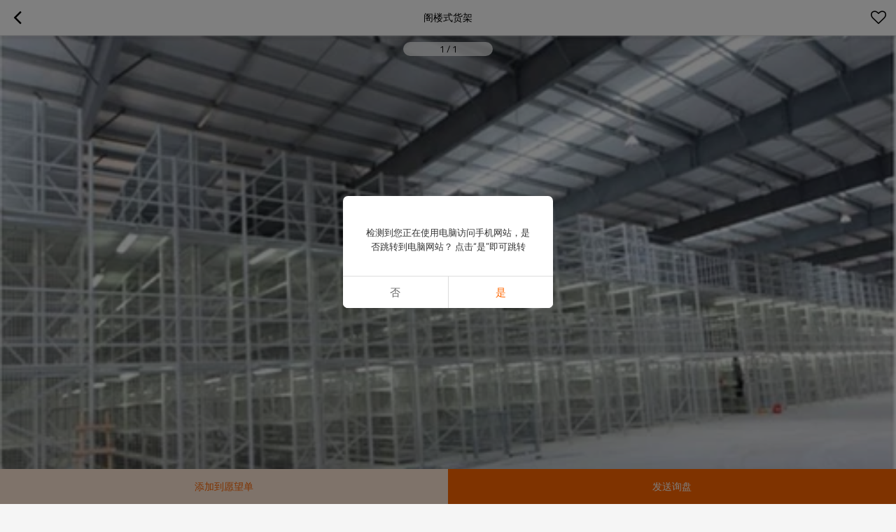

--- FILE ---
content_type: text/css
request_url: https://ccdn.tradew.com/MNmobile/comm-white.min.css?v5
body_size: 8359
content:
img{font-size:0;vertical-align:middle;border:0;display:block;max-width:100%;}ul,li,dl,dt,dd,p,h1,h2,h3,h4,h5,h6,i,tr,td,img,span{list-style:none;margin:0;padding:0;letter-spacing:0;font-weight:inherit;font-size:inherit;}ol li{list-style:inherit;}select,input,textarea,button{padding:0;margin:0;color:#333;vertical-align:middle;font-family:"Titillium Web",Arial,"Microsoft YaHei",sans-serif;box-sizing:border-box;transition:All .2s ease-in-out;}button{border:0;background:inherit;cursor:pointer;transition:All .3s ease-in-out;text-align:inherit;display:flex;display:-ms-flexbox;align-items:center;}button:disabled{background:#f9f9f9!important;color:#999!important;cursor:not-allowed!important;border-color:transparent!important;}input,textarea,select{font-family:"Titillium Web",Arial,"Microsoft YaHei",sans-serif;font-weight:400;}input:-webkit-autofill,textarea:-webkit-autofill,select:-webkit-autofill{-webkit-text-fill-color:#000;-webkit-box-shadow:0 0 0 1000px #fff inset!important;background-color:transparent;transition:background-color 50000s ease-in-out 0s;}input:focus,textarea:focus,select:focus{outline:1px solid #ff954d;outline-offset:-1px;}input[type="checkbox"]:focus{outline:0;}input[type="checkbox"]:focus{outline:0;}input[type="button"]:focus{outline:0;}a{color:#333;text-decoration:none;display:block;transition:All .2s ease-in-out;}a:hover{text-decoration:none;}textarea{font-size:13px;font-weight:normal;}table{border-spacing:0;border-collapse:collapse;table-layout:fixed;word-wrap:break-word;}*:focus{outline:0;}textarea{resize:none;}body{margin:0;padding:0;background-color:#f5f5f5;font-family:'Titillium Web',sans-serif,"Microsoft YaHei",Arial;-webkit-font-smoothing:antialiased;}#flex{display:flex;display:-ms-flexbox;}#flex-shrink{-webkit-box-flex:1;-ms-flex:1;flex:1 2 0;width:10px;}#font{font:normal normal normal 14px/1 FontAwesome;}#text-overflow{overflow:hidden;display:block;white-space:pre;text-overflow:ellipsis;}@keyframes floating{0%{transform:translateY(0);}50%{transform:translateY(5px);}100%{transform:translateY(0);}}.top{position:fixed;width:100vw;max-width:100%;top:0;z-index:9;box-shadow:0 3px 5px rgba(0,0,0,.1);display:flex;display:-ms-flexbox;justify-content:space-between;background:#fff;border-bottom:1px solid #e5e5e5;box-sizing:border-box;}.top .min{width:50px;}.top .max{-webkit-box-flex:1;-ms-flex:1;flex:1 2 0;width:10px;}.top .max .btn-search{line-height:20px;margin:10px 0;}.top .btn-menu{display:block;width:50px;text-align:center;height:50px;position:relative;}.top .btn-menu:before{content:"";width:20px;height:2px;background:#000;display:block;position:absolute;top:17px;left:15px;transition:All .3s ease-in-out;}.top .btn-menu:after{content:"";width:20px;height:2px;background:#000;display:block;position:absolute;bottom:17px;left:15px;transition:All .3s ease-in-out;}.top .btn-menu.on:before{top:24px;-webkit-transform:rotate(45deg);-moz-transform:rotate(45deg);-ms-transform:rotate(45deg);transform:rotate(45deg);}.top .btn-menu.on:after{bottom:24px;-webkit-transform:rotate(-45deg);-moz-transform:rotate(-45deg);-ms-transform:rotate(-45deg);transform:rotate(-45deg);}.top .btn-menu i{width:20px;height:2px;background:#000;display:block;position:absolute;top:24px;left:15px;}.top .btn-menu.on i{display:none;}.top .btn{display:block;width:50px;text-align:center;color:#000;}.top .btn:before{font:normal normal normal 14px/1 FontAwesome;font-size:22px;line-height:50px;display:block;}.top .btn-star:before{content:"";}.top .btn-star.new{position:relative;}.top .btn-star.new:after{content:"";width:8px;height:8px;position:absolute;top:10px;right:10px;border-radius:50%;background:#ff6700;}.top .btn-back:before{content:"";font-size:33px;}.top .btn-refresh:before{padding:9px;height:32px;line-height:32px;content:url('data:image/svg+xml;%20charset=utf8,%3Csvg%20t%3D%221615261592270%22%20class%3D%22icon%22%20viewBox%3D%220%200%201024%201024%22%20version%3D%221.1%22%20xmlns%3D%22http%3A%2F%2Fwww.w3.org%2F2000%2Fsvg%22%20p-id%3D%222737%22%20width%3D%2232%22%20height%3D%2232%22%3E%3Cpath%20d%3D%22M0%200h1024v1024H0z%22%20fill%3D%22%23000%22%20opacity%3D%22.01%22%20p-id%3D%222738%22%3E%3C%2Fpath%3E%3Cpath%20d%3D%22M512%20170.666667a341.105778%20341.105778%200%200%201%20291.498667%20163.669333%2028.444444%2028.444444%200%201%201-48.526223%2029.696%20284.444444%20284.444444%200%201%200%2028.444445%20233.585778%2028.444444%2028.444444%200%201%201%2054.215111%2017.066666A341.447111%20341.447111%200%200%201%20170.666667%20512a341.333333%20341.333333%200%200%201%20341.333333-341.333333z%22%20fill%3D%22%23000%22%20p-id%3D%222739%22%3E%3C%2Fpath%3E%3Cpath%20d%3D%22M654.222222%20426.666667a28.444444%2028.444444%200%200%201%200-56.888889H796.444444V227.555556a28.444444%2028.444444%200%201%201%2056.888889%200v170.666666a28.444444%2028.444444%200%200%201-23.324444%2027.989334l-5.12%200.455111h-170.666667z%22%20fill%3D%22%23000%22%20p-id%3D%222740%22%3E%3C%2Fpath%3E%3C%2Fsvg%3E');}.top .btn-cate:before{content:"";}.top .title *{font-size:14px;line-height:30px;padding:10px 20px;overflow:hidden;display:block;white-space:pre;text-overflow:ellipsis;text-align:center;text-transform:uppercase;}.banner .swiper-container-horizontal .swiper-scrollbar{background:rgba(0,0,0,.3);border-radius:5px;height:2px;}.banner .swiper-container-horizontal>.swiper-scrollbar{width:10vw;bottom:10px;left:calc(50% - 5vw);}.banner .swiper-container-horizontal .swiper-scrollbar-drag{background:#ff6700;}.banner .swiper-container{width:100vw;height:calc(250*100vw/640);max-width:100%;}.banner .swiper-container .swiper-slide{text-align:center;background:#fff;display:-webkit-box;display:-ms-flexbox;display:-webkit-flex;display:flex;-webkit-box-pack:center;-ms-flex-pack:center;-webkit-justify-content:center;justify-content:center;-webkit-box-align:center;-ms-flex-align:center;-webkit-align-items:center;align-items:center;}.navigate{padding:20px 15px;display:flex;display:-ms-flexbox;}.navigate>div{width:calc(16.66%);margin:0;text-align:center;}.navigate a,.navigate button{font-size:13px;line-height:15px;text-transform:uppercase;color:#333;word-break:break-word;}.navigate a:before,.navigate button:before{font:normal normal normal 14px/1 FontAwesome;width:45px;height:45px;border-radius:50%;text-align:center;line-height:45px;display:block;margin:5px auto 10px;font-size:20px;color:#fff;}.navigate .cates *:before{content:"";background:#fd6627;background:-ms-linear-gradient(top,rgba(253,102,39,.5),#fd6627);background:-moz-linear-gradient(top,rgba(253,102,39,.5),#fd6627);background:-webkit-gradient(linear,0% 0%,0% 100%,from(rgba(253,102,39,.5)),to(#fd6627));background:-webkit-linear-gradient(top,rgba(253,102,39,.5),#fd6627);background:-o-linear-gradient(top,rgba(253,102,39,.5),#fd6627);}.navigate .product *:before{content:"";background:#ff8a21;background:-ms-linear-gradient(top,rgba(255,138,33,.5),#ff8a21);background:-moz-linear-gradient(top,rgba(255,138,33,.5),#ff8a21);background:-webkit-gradient(linear,0% 0%,0% 100%,from(rgba(255,138,33,.5)),to(#ff8a21));background:-webkit-linear-gradient(top,rgba(255,138,33,.5),#ff8a21);background:-o-linear-gradient(top,rgba(255,138,33,.5),#ff8a21);}.navigate .faq *:before{content:"";background:#f80201;background:-ms-linear-gradient(top,rgba(248,2,1,.5),#f80201);background:-moz-linear-gradient(top,rgba(248,2,1,.5),#f80201);background:-webkit-gradient(linear,0% 0%,0% 100%,from(rgba(248,2,1,.5)),to(#f80201));background:-webkit-linear-gradient(top,rgba(248,2,1,.5),#f80201);background:-o-linear-gradient(top,rgba(248,2,1,.5),#f80201);}.navigate .news *:before{content:"";background:#61d109;background:-ms-linear-gradient(top,rgba(97,209,9,.5),#61d109);background:-moz-linear-gradient(top,rgba(97,209,9,.5),#61d109);background:-webkit-gradient(linear,0% 0%,0% 100%,from(rgba(97,209,9,.5)),to(#61d109));background:-webkit-linear-gradient(top,rgba(97,209,9,.5),#61d109);background:-o-linear-gradient(top,rgba(97,209,9,.5),#61d109);}.navigate .blog *:before{content:"";background:#61d109;background:-ms-linear-gradient(top,rgba(97,209,9,.5),#61d109);background:-moz-linear-gradient(top,rgba(97,209,9,.5),#61d109);background:-webkit-gradient(linear,0% 0%,0% 100%,from(rgba(97,209,9,.5)),to(#61d109));background:-webkit-linear-gradient(top,rgba(97,209,9,.5),#61d109);background:-o-linear-gradient(top,rgba(97,209,9,.5),#61d109);}.navigate .inquiry *:before{content:"";background:#0fa545;background:-ms-linear-gradient(top,rgba(15,165,69,.5),#0fa545);background:-moz-linear-gradient(top,rgba(15,165,69,.5),#0fa545);background:-webkit-gradient(linear,0% 0%,0% 100%,from(rgba(15,165,69,.5)),to(#0fa545));background:-webkit-linear-gradient(top,rgba(15,165,69,.5),#0fa545);background:-o-linear-gradient(top,rgba(15,165,69,.5),#0fa545);}.border{border-bottom:10px solid #f2f2f2;}.first-level-title *{font-size:18px;line-height:25px;text-transform:capitalize;color:#000;font-weight:bold;}.proshow{padding:0 5px 0 5px;}.proshow .first-level-title{padding:10px;}.proshow ul{display:flex;display:-ms-flexbox;align-items:stretch;flex-wrap:wrap;}.proshow ul li{box-sizing:border-box;background:#fff;border-radius:10px;border:solid 1px #eee;padding-bottom:10px;overflow:hidden;}.proshow ul .min{width:calc(50% - 10px);margin:10px 5px;}.proshow ul .max{width:calc(100% - 10px);margin:10px 5px;}.proshow ul .title{padding:10px 10px 0 10px;}.proshow ul .title *{font-size:16px;color:#000;line-height:20px;overflow:hidden;text-overflow:ellipsis;display:-webkit-box;-webkit-box-orient:vertical;-webkit-line-clamp:2;}.proshow ul .info{font-size:14px;color:#ff6700;line-height:15px;padding:10px 10px 0 10px;}.proshow ul .model{font-size:14px;color:#333;line-height:15px;padding:10px 10px 0 10px;}.about{margin:10px;padding:10px;position:relative;background:#fff;border-radius:10px;border:solid 1px #eee;}.about>*{overflow:hidden;}.about>*+*{margin-top:10px;}.about .text{font-size:14px;line-height:20px;color:#333;max-height:80px;overflow:hidden;}.about .link a{font-size:13px;line-height:30px;color:#333;text-align:center;background:-ms-linear-gradient(top,rgba(255,255,255,0),#eee);background:-moz-linear-gradient(top,rgba(255,255,255,0),#eee);background:-webkit-gradient(linear,0% 0%,0% 100%,from(rgba(255,255,255,0)),to(#eee));background:-webkit-linear-gradient(top,rgba(255,255,255,0),#eee);background:-o-linear-gradient(top,rgba(255,255,255,0),#eee);padding-top:30px;font-weight:600;position:absolute;left:0;right:0;bottom:0;width:calc(100%);display:block;text-transform:uppercase;}.about .link a:after{content:"";font:normal normal normal 14px/1 FontAwesome;padding:0 3px;}.about .swiper-container-plant{margin:0 -5px;height:150%;width:auto;}.about .swiper-container-plant .swiper-slide{width:auto;border-radius:10px;overflow:hidden;margin:0 5px;border:solid 1px #eee;box-shadow:0 0 5px rgba(0,0,0,.15);}.about .swiper-container-cert{width:100%;}.about .swiper-container-cert .swiper-slide{background-position:center;background-size:cover;width:100px;height:140px;}.about .one-img{width:calc(100vw - 40px);height:calc(300*(100vw - 40px)/640);}.about .one-img img{width:calc(100vw - 40px);height:calc(300*(100vw - 40px)/640);border-radius:10px;}.about:nth-of-type(2){margin-top:30px;}.main{margin-top:50px;min-height:calc(100vh - 49px);background:#f5f5f5;}.main .refresh{height:40px;line-height:40px;color:#333;text-align:center;font-size:13px;margin-top:-40px;position:relative;}.main .refresh i{width:4px;height:4px;background:#666;display:block;border-radius:50%;top:calc(50% - 2px);left:calc(50% - 2px);position:absolute;}.main .refresh i:first-of-type,.main .refresh i:last-of-type{opacity:0;}.main .refresh .anim-first{animation:floating .4s infinite;animation-delay:.2s;-webkit-animation:floating .4s infinite;-webkit-animation-delay:.2s;}.main .refresh .anim-second{animation:floating .4s infinite;animation-delay:.1s;-webkit-animation:floating .4s infinite;-webkit-animation-delay:.1s;}.main .refresh .anim-three{animation:floating .4s infinite;animation-delay:0s;-webkit-animation:floating .4s infinite;-webkit-animation-delay:0s;}.nav-fixed{left:10px;right:10px;bottom:20px;position:fixed;width:calc(100vw - 20px);height:88px;border:solid 1px #eee;background:#fff;border-radius:50px;box-shadow:rgba(0,0,0,.1) 0 0 8px;z-index:2;}.nav-fixed .nav-fixed-bg{display:flex;display:-ms-flexbox;align-items:stretch;padding:10px;}.nav-fixed .nav-fixed-bg button{width:25%;text-align:center;font-size:12px;line-height:20px;padding:10px 0 0;background:transparent;overflow:hidden;display:block;white-space:pre;text-overflow:ellipsis;}.nav-fixed .nav-fixed-bg button:before{font:normal normal normal 14px/1 FontAwesome;display:block;clear:both;font-size:28px;}.nav-fixed .nav-fixed-bg button.btn-home:before{content:"";}.nav-fixed .nav-fixed-bg button.btn-search:before{content:"";}.nav-fixed .nav-fixed-bg button.btn-categories:before{content:"";}.nav-fixed .nav-fixed-bg button.btn-sendinquiry:before{content:"";}.add-screen{left:0;right:0;bottom:0;position:fixed;width:100vw;height:230px;background:#f5f5f5;border-top-left-radius:20px;border-top-right-radius:20px;overflow:hidden;box-shadow:rgba(0,0,0,.1) 0 0 8px;z-index:3;transform:translateY(230px);transition-duration:.5s;}.add-screen .title{line-height:50px;height:50px;text-align:center;color:#000;background:#fff;font-size:16px;}.add-screen .content{margin-bottom:10px;background:#fff;padding:10px 20px 20px 20px;}.add-screen .content p{line-height:30px;height:30px;color:#333;font-size:14px;}.add-screen .content p:nth-of-type(2):after{content:url('data:image/svg+xml;%20charset=utf8,%3Csvg%20t%3D%221615269280436%22%20class%3D%22icon%22%20viewBox%3D%220%200%201024%201024%22%20version%3D%221.1%22%20xmlns%3D%22http%3A%2F%2Fwww.w3.org%2F2000%2Fsvg%22%20p-id%3D%225376%22%20width%3D%2216%22%20height%3D%2216%22%3E%3Cpath%20d%3D%22M483.555556%20156.444444v480.711112c0%202.844444%200%202.844444%202.844444%202.844444h51.2c2.844444%200%202.844444%200%202.844444-2.844444v-483.555556l167.822223%20142.222222c11.377778%205.688889%2031.288889%208.533333%2045.511111-8.533333%2011.377778-14.222222%200-34.133333-11.377778-45.511111l-227.555556-196.266667c-2.844444-2.844444-5.688889-2.844444-5.688888%200l-219.022223%20219.022222c-19.911111%2019.911111%2017.066667%2062.577778%2048.355556%2034.133334l2.844444-2.844445%20142.222223-139.377778z%22%20fill%3D%22%23000000%22%20p-id%3D%225377%22%3E%3C%2Fpath%3E%3Cpath%20d%3D%22M839.111111%20355.555556v56.888888h113.777778v540.444445h-881.777778v-540.444445h113.777778v-56.888888h-113.777778c-36.977778%200-56.888889%2031.288889-56.888889%2056.888888v540.444445c2.844444%2031.288889%2014.222222%2056.888889%2056.888889%2056.888889h881.777778c39.822222%200%2056.888889-19.911111%2056.888889-56.888889v-540.444445c-2.844444-51.2-56.888889-56.888889-56.888889-56.888888h-113.777778z%22%20fill%3D%22%23000000%22%20p-id%3D%225378%22%3E%3C%2Fpath%3E%3C%2Fsvg%3E');padding-left:10px;}.add-screen .content p:last-of-type:after{content:url('data:image/svg+xml;%20charset=utf8,%3Csvg%20t%3D%221615269510594%22%20class%3D%22icon%22%20viewBox%3D%220%200%201024%201024%22%20version%3D%221.1%22%20xmlns%3D%22http%3A%2F%2Fwww.w3.org%2F2000%2Fsvg%22%20p-id%3D%2210711%22%20width%3D%2216%22%20height%3D%2216%22%3E%3Cpath%20d%3D%22M85.312%2085.312v853.376h853.376V85.312H85.312zM0%200h1024v1024H0V0z%20m554.624%20213.312v256h256v85.376h-256v256H469.312v-256h-256V469.376h256v-256h85.312z%22%20fill%3D%22%23262626%22%20p-id%3D%2210712%22%3E%3C%2Fpath%3E%3C%2Fsvg%3E');padding-left:10px;}.add-screen .bottom{background:#fff;}.add-screen .bottom button{height:50px;width:100vw;text-align:center;justify-content:center;font-size:14px;color:#333;}.table table{width:100%;border-collapse:collapse;border:1px solid #e5e5e5;}.table .w20{width:20px;}.table .w40{width:40px;}.table .w60{width:60px;}.table .w80{width:80px;}.table .w100{width:100px;}.table .w120{width:120px;}.table .w140{width:140px;}.table .w160{width:160px;}.table .w180{width:180px;}.table .w200{width:200px;}.table .textL{text-align:left;}.table .textC{text-align:center;}.table td,.table th{font-size:12px;line-height:20px;padding:5px;font-weight:normal;color:#333;border:1px solid #e5e5e5;}.table th{color:#000;background:#f0f0f0;font-size:14px;padding:10px 5px;text-transform:capitalize;}.table a{font-size:14px;color:#000;overflow:hidden;text-overflow:ellipsis;display:-webkit-box;-webkit-box-orient:vertical;-webkit-line-clamp:2;}.empty{font-size:14px;line-height:20px;text-align:center;color:#ff6700;padding:10px 0;width:100%;}.index{padding:20px;}.index a{display:block;}.index ul{font-size:14px;line-height:20px;}.index ul li+li{border-top:1px solid #eee;}.index ul li *{padding:10px 0;}.index ul a{color:#333;}.index .cpage{display:flex;display:-ms-flexbox;align-items:stretch;flex-wrap:wrap;padding-top:20px;}.index .cpage *{font-size:14px;color:#000;padding:5px;width:calc(100%/8 - 4px);line-height:20px;border:1px solid #666;border-radius:3px;margin:2px;text-align:center;box-sizing:border-box;display:block;}.index .cpage span{border-color:#eee;background:#eee;color:#333;}.foot-list{padding:10px;}.foot-list ul{display:flex;display:-ms-flexbox;justify-content:center;flex-wrap:wrap;}.foot-list ul li{display:flex;display:-ms-flexbox;align-items:center;}.foot-list ul li+li:before{content:"";width:1px;background:#ddd;height:10px;display:block;}.foot-list ul a{font-size:14px;line-height:20px;padding:0 10px;}.card .card-title{padding:5px 10px;border-bottom:1px solid #eee;display:flex;display:-ms-flexbox;justify-content:space-between;background:#fff;}.card .card-title .swiper-container-group{width:calc(100% - 40px);overflow:hidden;height:100%;}.card .card-title .swiper-container-group .swiper-wrapper{display:flex;display:-ms-flexbox;}.card .card-title .swiper-container-group .swiper-wrapper .swiper-slide{font-size:13px;line-height:20px;margin:5px 0;padding:5px 10px;color:#333;text-transform:uppercase;border-radius:3px;width:auto;max-width:30vw;overflow:hidden;display:block;white-space:pre;text-overflow:ellipsis;}.card .card-title .swiper-container-group .swiper-wrapper .swiper-slide.on{background:#fff0e5;color:#ff6700;font-size:14px;}.card .card-title .btn{width:40px;height:40px;text-align:center;color:#333;background:#fff;justify-content:center;}.card .card-title .btn:before{content:"";font:normal normal normal 14px/1 FontAwesome;font-size:18px;line-height:40px;display:block;}.card .card-title .card-title-left{-webkit-box-flex:1;-ms-flex:1;flex:1 2 0;width:10px;overflow:hidden;line-height:20px;padding:10px;font-size:15px;text-transform:capitalize;}.card .card-title .card-title-left span{color:#333;}.card .card-title .card-title-left h1{display:inline-block;color:#000;font-weight:bold;font-size:18px;}.card .card-sub-title{padding:10px 20px 10px;}.card .card-sub-title *{font-size:20px;line-height:25px;color:#000;text-transform:capitalize;}.card .card-content .loading{line-height:20px;text-align:center;color:#666;font-size:13px;padding:20px;}.card .card-content .loading i{margin-right:3px;}.card .card-content .card-items .empty{line-height:20px;padding:20px 0;text-align:center;color:#666;font-size:13px;text-transform:uppercase;}.card .card-content .card-items .empty:before{content:"";font:normal normal normal 14px/1 FontAwesome;font-size:12px;padding-right:3px;}.card .card-content .card-items .card-item .text{padding:5px;}.card .card-content .card-items .card-item .text>*+*{margin-top:5px;}.card .card-content .card-items .card-item .text h2{font-size:18px;line-height:22px;color:#000;overflow:hidden;text-overflow:ellipsis;display:-webkit-box;-webkit-box-orient:vertical;-webkit-line-clamp:2;}.card .card-content .card-items .card-item .text p{overflow:hidden;text-overflow:ellipsis;display:-webkit-box;-webkit-box-orient:vertical;-webkit-line-clamp:3;}.card .card-content .card-items .card-item .text .info{font-size:14px;color:#666;line-height:18px;}.card .card-content .card-items .card-item .text .desc{font-size:14px;color:#666;line-height:18px;}.card .card-content .card-items .card-item .text .price{font-size:14px;color:#ff6700;line-height:20px;}.card .card-content .card-items .card-item .text .time{font-size:12px;color:#666;line-height:15px;}.card .card-content .card-items .card-item .text .download dl{display:flex;display:-ms-flexbox;justify-content:space-between;align-items:center;}.card .card-content .card-items .card-item .text .download dt{font-size:13px;color:#333;line-height:20px;text-transform:uppercase;}.card .card-content .card-items .card-item .text .download dd{display:flex;display:-ms-flexbox;margin:0 -2px;}.card .card-content .card-items .card-item .text .download dd>*{display:block;position:relative;text-align:center;width:30px;margin:0 2px;color:#333;}.card .card-content .card-items .card-item .text .download dd>*:before{font:normal normal normal 14px/1 FontAwesome;font-size:30px;line-height:35px;}.card .card-content .card-items .card-item .text .download dd .down-pdf:before{content:"";}.card .card-content .card-items .card-item .text .download dd .down-word:before{content:"";}.card .card-content .card-items .card-item .text .download dd .down-excel:before{content:"";}.card .card-content .card-items .card-item .text .download dd .down-zip:before{content:"";}.card .card-content .card-items .card-item .text .download dd .down-image:before{content:"";}.card .card-content .card-items .card-item .text .download.locked dd>*:after{content:"";font:normal normal normal 14px/1 FontAwesome;position:absolute;top:0;left:0;right:0;bottom:0;background:rgba(0,0,0,.3);text-align:center;font-size:13px;line-height:35px;display:block;color:#fff;}.view-list .card-item{border:solid 1px #eee;background:#fff;margin:10px;border-radius:10px;}.view-list .card-item .area-link{display:flex;display:-ms-flexbox;justify-content:space-between;padding:10px;align-items:center;}.view-list .card-item .img{width:80px;min-height:80px;}.view-list .card-item .img a{border:1px solid #f5f5f5;overflow:hidden;border-radius:5px;}.view-list .card-item .text{-webkit-box-flex:1;-ms-flex:1;flex:1 2 0;width:10px;}.view-gallery .card-title .btn:before{content:"";}.view-gallery .card-items-bg{display:flex;display:-ms-flexbox;align-items:stretch;flex-wrap:wrap;padding:5px;}.view-gallery .card-items-bg .card-item{width:calc(50% - 10px);margin:5px;border:1px solid #eee;box-sizing:border-box;background:#fff;border-radius:10px;overflow:hidden;}.view-gallery .card-items-bg .card-item .img a{height:calc(50vw - 17px);}.view-gallery .card-items-bg .card-item .text{padding:10px;}.main-download .view-list .card-item{display:flex;display:-ms-flexbox;justify-content:space-between;padding:10px 15px;align-items:center;}.detail .swiper-container>.swiper-pagination{width:10vw;top:10px;height:20px;left:calc(50% - 5vw);font-size:13px;background:rgba(255,255,255,.7);color:#000;border-radius:10px;}.detail .content{margin-bottom:50px;overflow-y:auto;}.detail .content .detail-item{padding:10px;position:relative;overflow:hidden;background:#fff;margin:10px;border-radius:10px;border:solid 1px #eee;}.detail .content .detail-item:last-of-type{border-bottom:0;}.detail .content .detail-item-max .item-content{max-height:100px;}.detail .content .detail-item-max .item-bottom .btn-more{color:#333;text-align:center;background:-ms-linear-gradient(top,rgba(255,255,255,0),#eee);background:-moz-linear-gradient(top,rgba(255,255,255,0),#eee);background:-webkit-gradient(linear,0% 0%,0% 100%,from(rgba(255,255,255,0)),to(#eee));background:-webkit-linear-gradient(top,rgba(255,255,255,0),#eee);background:-o-linear-gradient(top,rgba(255,255,255,0),#eee);position:absolute;left:0;right:0;bottom:0;padding:30px 0 0;width:calc(100%);border-radius:0;display:block;font-weight:600;}.detail .content .detail-item-max-300 .item-content{max-height:300px;}.detail .content .detail-item-tags{background:#f5f5f5;border-radius:0;border:solid 1px #f5f5f5;}.detail .content .detail-item-tags .item-content{background:#f5f5f5;}.detail .content .detail-swiper img{max-width:inherit;width:100%;}.detail .content .detail-swiper+.detail-item{padding:10px 20px;margin:0;border-radius:0;border-left:0;border-top:0;border-right:0;}.detail .content .item-title{font-size:24px;line-height:30px;padding-bottom:5px;display:flex;display:-ms-flexbox;align-items:center;margin:0 -5px;}.detail .content .item-title>*{margin:0 5px;}.detail .content .item-title h2{display:block;color:#333;-webkit-box-flex:1;-ms-flex:1;flex:1 2 0;width:10px;}.detail .content .item-title button,.detail .content .item-title a{font-size:13px;line-height:35px;color:#333;text-transform:uppercase;}.detail .content .item-title button:after,.detail .content .item-title a:after{content:"";font:normal normal normal 14px/1 FontAwesome;padding:0 3px;}.detail .content .item-content{overflow:hidden;}.detail .content .item-content>div+*{margin-top:10px;}.detail .content .item-content .detail-link{font-size:20px;color:#000;line-height:25px;}.detail .content .item-content dl{overflow:hidden;font-size:13px;line-height:20px;color:#333;display:flex;display:-ms-flexbox;justify-content:space-between;}.detail .content .item-content dl dt{color:#666;width:calc(40% - 5px);}.detail .content .item-content dl dd{text-align:right;width:calc(60% - 5px);color:#000;font-size:15px;}.detail .content .item-content dl dd a{display:inline-block;}.detail .content .item-content .detail-price dl{color:#ff6700;}.detail .content .item-content .detail-info{font-size:12px;line-height:15px;color:#333;}.detail .content .item-content .detail-desc{font-size:13px;line-height:18px;color:#000;}.detail .content .item-content .detail-desc a{color:#666;line-height:20px;overflow:hidden;display:block;white-space:pre;text-overflow:ellipsis;}.detail .content .item-content .detail-img{padding:15px;background:#f2f2f2;border-radius:5px;}.detail .content .item-content .detail-img .img{border-radius:10px;margin-top:10px;overflow:hidden;}.detail .content .item-content .review-list dl dt{color:#333;display:flex;display:-ms-flexbox;align-items:center;}.detail .content .item-content .review-list dl dt .name{overflow:hidden;display:block;white-space:pre;text-overflow:ellipsis;max-width:calc(100% - 30px);}.detail .content .item-content .review-list dl dt .flag{overflow:hidden;margin:0 3px;}.detail .content .item-content .review-list .review-desc{padding:10px 0 0;}.detail .content .item-content .review-list .review-desc .star{display:flex;display:-ms-flexbox;padding-bottom:5px;}.detail .content .item-content .review-list .review-desc .star *{display:block;color:#ff6700;margin:0 1px;}.detail .content .item-content .review-list .review-desc .desc{font-size:13px;line-height:18px;color:#666;}.detail .content .item-content .pro-list .pro-link h3{font-size:14px;line-height:20px;color:#000;overflow:hidden;text-overflow:ellipsis;display:-webkit-box;-webkit-box-orient:vertical;-webkit-line-clamp:2;}.detail .content .item-content .pro-list .pro-price{font-size:13px;line-height:18px;padding:5px 0;color:#ff6700;}.detail .content .item-content .pro-list .pro-info{font-size:12px;line-height:15px;color:#000;}.detail .content .item-content .detail-follow dd{display:flex;display:-ms-flexbox;justify-content:flex-end;}.detail .content .item-content .detail-follow button,.detail .content .item-content .detail-follow a{width:40px;height:40px;margin:0 2px;text-align:center;border-radius:3px;display:flex;display:-ms-flexbox;justify-content:center;align-content:center;}.detail .content .item-content .detail-follow button:before,.detail .content .item-content .detail-follow a:before{font:normal normal normal 14px/1 FontAwesome;line-height:40px;color:#fff;display:block;font-size:18px;}.detail .content .item-content .detail-follow .facebook{background:#59699e;}.detail .content .item-content .detail-follow .facebook:before{content:"";}.detail .content .item-content .detail-follow .youtube{background:#ec4d4c;}.detail .content .item-content .detail-follow .youtube:before{content:"";}.detail .content .item-content .detail-follow .linkedin{background:#2f85b2;}.detail .content .item-content .detail-follow .linkedin:before{content:"";}.detail .content .item-content .detail-follow .instagram{background:#e33796;}.detail .content .item-content .detail-follow .instagram:before{content:"";}.detail .content .item-content .detail-follow .pinterest{background:#cb353b;}.detail .content .item-content .detail-follow .pinterest:before{content:"";}.detail .content .item-content .detail-follow .twitter{background:#000;}.detail .content .item-content .detail-follow .twitter:before{content:"";}.detail .content .item-content .detail-follow .tiktok{background:#000;}.detail .content .item-content .detail-follow .tiktok:before{content:"";}.detail .content .item-content .detail-follow.detail-follow-center dl{justify-content:center;}.detail .content .item-content .detail-follow.detail-follow-center dt,.detail .content .item-content .detail-follow.detail-follow-center dd{width:auto;padding:0 5px;}.detail .content .item-content .detail-follow.detail-follow-center dd{justify-content:flex-start;}.detail .content .item-content .detail-sendinquiry{display:flex;display:-ms-flexbox;justify-content:center;padding:10px 0;}.detail .content .item-content .detail-sendinquiry .btn{font-size:13px;line-height:20px;padding:10px;border-radius:5px;border:1px solid #b3b3b3;color:#333;background:#fff;white-space:pre;text-transform:uppercase;}.detail .content .item-content .detail-sendinquiry .btn:before{content:"";font:normal normal normal 14px/1 FontAwesome;padding:0 5px;}.detail .content .item-bottom{margin-top:10px;}.detail .content .item-bottom .btn{width:100%;font-size:14px;line-height:30px;padding:5px;border-radius:5px;text-transform:uppercase;}.detail .content .item-bottom .btn-more{display:none;}.detail .content .item-bottom .btn-review{font-size:12px;background:#f5f5f5;display:flex;display:-ms-flexbox;align-items:center;}.detail .content .item-bottom .btn-review:before{content:"";font:normal normal normal 14px/1 FontAwesome;font-size:18px;padding:0 5px;color:#666;}.detail .content .item-bottom .btn-viewdesc{width:80%;display:block;text-align:center;margin:0 auto;color:#ff6700;background:#fff0e5;padding:0 10px;}.detail .empty{padding:5vh 0;}.detail.prodetail .content .item-title{font-size:16px;line-height:40px;}.detail.faqdetail .content .item-title h2{line-height:20px;}.detail.faqdetail .content .item-title i{font-size:13px;line-height:20px;padding:10px 5px;width:70px;color:#ff6700;background:#fff0e5;border-radius:5px;text-transform:uppercase;text-align:center;font-style:normal;}.detail.faqdetail .content .item-title i:before{content:"question";}.detail.faqdetail .content .item-content .detail-answer{display:flex;display:-ms-flexbox;justify-content:center;}.detail.faqdetail .content .item-content .detail-answer i{font-size:13px;line-height:20px;padding:5px 10px;color:#333;background:#eee;border-radius:5px;text-transform:uppercase;text-align:center;font-style:normal;}.detail.faqdetail .content .item-content .detail-answer i:before{content:"answer";}.detail.companyprofile .detail-swiper{padding:0 0 20px;margin:0 -5px;overflow:hidden;}.detail.companyprofile .detail-swiper .swiper-wrapper .swiper-slide{border-radius:10px;margin:0 5px;width:auto;overflow:hidden;}.detail.baseinformation .content .item-content{overflow:visible;}.detail.baseinformation .content .item-content dl{padding:10px 20px;margin-left:-20px;margin-right:-20px;}.detail.baseinformation .content .item-content dl dd{text-align:inherit;}.detail.baseinformation .content .item-content dl dd a{display:inline-block;}.detail.contactus dl{padding:5px 0;font-size:14px;}.detail.contactus .person{align-items:center;}.detail.contactus .person .person-img{border-radius:5px;display:block;width:80px;overflow:hidden;border:1px solid #e5e5e5;}.detail.article .content .item-content dl{flex-wrap:wrap;padding:5px 0;}.detail.article .content .item-content dl dt{font-weight:600;}.detail.article .content .item-content dl dt,.detail.article .content .item-content dl dd{width:100%;text-align:inherit;}.detail.article .content .item-content .detail-desc a{display:inline;color:#ff6700;}.detail.certdetail .content{margin-bottom:50px;overflow-y:auto;}.detail.certdetail .content .item-title{font-size:16px;line-height:20px;}.detail.error .content .detail-item{padding-top:30px;}.detail.error .content .detail-item .item-title{text-align:center;}.detail.error .content .detail-item .item-content{font-size:14px;text-align:center;}.detail.error .content .detail-item .item-content a{display:inline;color:#000;}.detail .bottom{display:flex;display:-ms-flexbox;position:fixed;bottom:0;left:0;right:0;z-index:2;}.detail .bottom .btn{-webkit-box-flex:1;-ms-flex:1;flex:1 2 0;width:10px;font-size:14px;line-height:30px;padding:10px;text-align:center;text-transform:uppercase;justify-content:center;}.detail .bottom .btn-wish{color:#ff6700;background:#ffe7d6;}.detail .bottom .btn-sendinquiry{color:#fff;background:#ff6700;}.btn-search{font-size:14px;line-height:35px;padding:5px 10px;width:100%;box-sizing:border-box;border-radius:5px;background:#f2f2f2;}.btn-search:before{content:"";font:normal normal normal 14px/1 FontAwesome;padding:0 5px;}.popups{position:fixed;background:#fff;top:0;bottom:0;left:0;right:0;z-index:8;overflow-y:auto;transition:All .3s ease-in-out;}.popups .popups-bg{box-sizing:border-box;height:100%;}.popups .popups-bg .loading{line-height:120px;text-align:center;font-size:13px;}.popups .popups-bg .loading i{margin:0 5px;}.popups .popups-top{position:relative;text-align:center;height:50px;}.popups .popups-top h2{font-size:18px;line-height:50px;color:#000;text-transform:capitalize;}.popups .popups-top .arrow-down{position:absolute;top:0;right:0;width:50px;height:50px;justify-content:center;}.popups .popups-top .arrow-down:before{content:"";font:normal normal normal 14px/1 FontAwesome;font-size:20px;}.popups .popups-content{height:100%;padding-left:40px;padding-right:40px;padding-bottom:40px;box-sizing:border-box;overflow-y:auto;}.popups .popups-content .first-level-title{padding:24px 0 10px;text-align:center;color:#666;font-weight:normal;}.popups .popups-content .first-level-title:after{content:"";width:20vw;height:1px;background:#999;display:block;margin:5px auto;}.popups .popups-content .first-level-title h3{font-size:14px;font-weight:normal;line-height:20px;}.popups .popups-content .popups-input,.popups .popups-content .popups-textarea{font-size:13px;line-height:20px;padding:10px;border:0;background:#f0f0f0;width:100%;color:#333;border-radius:3px;}.popups .popups-content .popups-textarea{height:80px;}.popups .popups-content .policy *{font-size:12px;line-height:15px;}.popups .popups-content .policy label{display:flex;display:-ms-flexbox;align-items:center;flex-wrap:wrap;}.popups .popups-content .policy span{padding:0 3px;}.popups .popups-content .policy a{color:#ff6700;display:inline-block;font-size:12px;}.popups .popups-bottom{position:absolute;height:80px;left:0;right:0;bottom:0;background:#fff;}.popups .popups-bottom .btns{display:flex;display:-ms-flexbox;}.popups .popups-bottom .btn{width:50px;display:block;font-size:14px;line-height:30px;padding:10px;text-align:center;text-transform:uppercase;}.popups .popups-bottom .btn:disabled{opacity:.3;}.popups .popups-bottom .btn-confirm{background:#ff6700;color:#fff;-webkit-box-flex:1;-ms-flex:1;flex:1 2 0;width:10px;}.popups .popups-bottom .btn-del{background:#eee;color:#666;}.popups .popups-bottom .btn-del:before{content:"";font:normal normal normal 14px/1 FontAwesome;font-size:18px;line-height:30px;display:block;}.popups .popups-bottom .btn-addreview{-webkit-box-flex:1;-ms-flex:1;flex:1 2 0;width:10px;background:#ff6700;color:#fff;}.popups .popups-bottom .btn-addreview:before{content:"";font:normal normal normal 14px/1 FontAwesome;font-size:16px;padding:0 5px;}.popups .popups-bottom .tips{font-size:12px;line-height:15px;transition:All .3s ease-in-out;text-align:center;text-transform:capitalize;height:15px;padding:5px 10px 10px;overflow:hidden;display:block;white-space:pre;text-overflow:ellipsis;}.popups .popups-bottom .tips.error{color:#ff6700;}.popups.top-popups{-webkit-transform:rotateX(90deg);-moz-transform:rotateX(90deg);-ms-transform:rotateX(90deg);transform:rotateX(90deg);transform-origin:top center;top:50px;}.popups.top-popups.show{-webkit-transform:rotateX(0);-moz-transform:rotateX(0);-ms-transform:rotateX(0);transform:rotateX(0);}.popups.top-popups .popups-content .btn-search{margin-top:30px;color:#666;}.popups.right-popups{height:calc(100vh - 50px);box-shadow:0 2px 5px rgba(0,0,0,.1) inset;border-top:1px solid #e5e5e5;display:block;}.popups.left-popups{height:calc(100vh - 50px);box-shadow:0 2px 5px rgba(0,0,0,.1) inset;border-top:1px solid #e5e5e5;display:block;}.popups.bottom-popups{background:rgba(0,0,0,.5);z-index:39;}.popups.bottom-popups.show .popups-bg{-webkit-transform:rotateX(0);-moz-transform:rotateX(0);-ms-transform:rotateX(0);transform:rotateX(0);}.popups.bottom-popups .popups-bg{background:#fff;-webkit-transform:rotateX(90deg);-moz-transform:rotateX(90deg);-ms-transform:rotateX(90deg);transform:rotateX(90deg);transform-origin:bottom center;transition:All .3s ease-in-out;position:fixed;bottom:0;left:0;right:0;height:calc(100vh - 150px);border-top-left-radius:20px;border-top-right-radius:20px;border-top:solid 1px #f5f5f5;}.popups.bottom-popups .popups-top{border-bottom:1px solid #fff;}.popups.bottom-popups .popups-content{height:calc(100vh - 200px);padding-bottom:80px;}.popups.reviewlist-popups .popups-content{padding-bottom:0;}.popups.group-popups .popups-content{height:calc(100vh - 200px);}.popups.group-popups .popups-content .nav{max-height:calc(100vh - 360px);overflow-y:scroll;margin:0 -40px;padding:0 40px;}.popups.washlist-popups .popups-content{padding-left:20px;padding-right:20px;padding-bottom:80px;}.popups.show-popups{height:calc(100vh - 50px);box-shadow:0 2px 5px rgba(0,0,0,.1) inset;border-top:1px solid #e5e5e5;display:block;}.popups .inquiry-language{display:flex;display:-ms-flexbox;justify-content:center;padding:19px 0;}.popups .inquiry-language>*{margin:5px;text-transform:uppercase;}.popups .inquiry-language .inquiry button{font-size:13px;line-height:20px;padding:10px;border-radius:5px;border:1px solid #b3b3b3;color:#333;background:#fff;white-space:pre;}.popups .inquiry-language .inquiry button:before{content:"";font:normal normal normal 14px/1 FontAwesome;padding:0 5px;}.popups .inquiry-language .language{border-radius:5px;border:1px solid #ccc;color:#333;background:#fff;display:flex;display:-ms-flexbox;align-items:center;padding-right:5px;}.popups .inquiry-language .language:before{content:"";font:normal normal normal 14px/1 FontAwesome;line-height:30px;width:25px;text-align:center;}.popups .inquiry-language .language select{font-size:13px;height:30px;line-height:30px;white-space:pre;text-transform:uppercase;border:0;background:transparent;}.popups .inquiry-language .language select:focus{background:transparent;border:0;outline:0;}.popups .follow{display:flex;display:-ms-flexbox;align-items:center;justify-content:center;padding:20px 0 0;}.popups .follow span{font-size:14px;color:#333;line-height:20px;display:block;padding:0 5px;}.popups .follow a{width:40px;height:40px;margin:0 5px;text-align:center;border-radius:3px;}.popups .follow a:before{font:normal normal normal 14px/1 FontAwesome;line-height:40px;color:#fff;display:block;font-size:20px;}.popups .follow .facebook{background:#59699e;}.popups .follow .facebook:before{content:"";}.popups .follow .youtube{background:#ec4d4c;}.popups .follow .youtube:before{content:"";}.popups .follow .linkedin{background:#2f85b2;}.popups .follow .linkedin:before{content:"";}.popups .follow .instagram{background:#e33796;}.popups .follow .instagram:before{content:"";}.popups .follow .pinterest{background:#cb353b;}.popups .follow .pinterest:before{content:"";}.popups .follow .twitter{background:#000;}.popups .follow .twitter:before{content:"";}.popups .follow .tiktok{background:#000;}.popups .follow .tiktok:before{content:"";}.popups.search-popups{z-index:29;}.popups.search-popups .popups-bg{padding:30px 30px 120px;}.popups.search-popups .popups-top{display:flex;display:-ms-flexbox;align-items:center;justify-content:space-between;}.popups.search-popups .search{display:flex;display:-ms-flexbox;-webkit-box-flex:1;-ms-flex:1;flex:1 2 0;width:10px;border-radius:5px;background:#f5f5f5;align-items:center;height:40px;}.popups.search-popups .search:before{content:"";font:normal normal normal 14px/1 FontAwesome;padding:5px 10px;}.popups.search-popups .search form{-webkit-box-flex:1;-ms-flex:1;flex:1 2 0;width:10px;}.popups.search-popups .search form input{border:0;background:transparent;font-size:14px;line-height:30px;padding:5px 0;width:100%;}.popups.search-popups .search form input:focus{outline:0;}.popups.search-popups .cancel{font-size:13px;color:#ff6700;line-height:25px;padding:0 5px;text-transform:uppercase;}.popups.search-popups .search-hot ul{display:flex;display:-ms-flexbox;justify-content:flex-start;flex-wrap:wrap;}.popups.search-popups .search-hot ul li{margin:5px;}.popups.search-popups .search-hot ul li a{font-size:14px;line-height:18px;padding:5px 10px;border:1px solid #e5e5e5;border-radius:3px;background:#f9f9f9;color:#000;}.popups.search-popups .search-hot ul li a:hover{background:#fff0e5;border-color:#ffe1cc;color:#ff6700;}.popups.search-popups .popups-content{padding:0;}.popups.inquiry-popups .inquiry ul{padding:5px 0;}.popups.inquiry-popups .inquiry li{padding:8px 0;}.popups.inquiry-popups .table{max-height:calc(50vh - 200px);overflow-y:auto;}.popups.reviewlist-popups .review-lists{margin:0 -40px;}.popups.reviewlist-popups .review-lists .review-list{padding:20px;border-bottom:solid 1px #f5f5f5;}.popups.reviewlist-popups .review-lists .review-list:nth-of-type(2n){background:#fff;}.popups.reviewlist-popups .review-lists .review-list dl{overflow:hidden;font-size:13px;line-height:20px;color:#333;display:flex;display:-ms-flexbox;justify-content:space-between;}.popups.reviewlist-popups .review-lists .review-list dl dt{display:flex;display:-ms-flexbox;align-items:center;width:calc(40% - 5px);}.popups.reviewlist-popups .review-lists .review-list dl dt .name{overflow:hidden;display:block;white-space:pre;text-overflow:ellipsis;max-width:calc(100% - 30px);}.popups.reviewlist-popups .review-lists .review-list dl dt .flag{overflow:hidden;margin:0 3px;}.popups.reviewlist-popups .review-lists .review-list dl dd{text-align:right;width:calc(60% - 5px);}.popups.reviewlist-popups .review-lists .review-list .review-desc{padding:10px 0 0;}.popups.reviewlist-popups .review-lists .review-list .review-desc .star{display:flex;display:-ms-flexbox;padding-bottom:5px;}.popups.reviewlist-popups .review-lists .review-list .review-desc .star *{display:block;color:#ff6700;margin:0 1px;}.popups.reviewlist-popups .review-lists .review-list .review-desc .desc{font-size:13px;line-height:18px;color:#666;}.popups.review-popups .review-product .item{display:flex;display:-ms-flexbox;justify-content:space-between;align-items:center;}.popups.review-popups .review-product .item+.item{margin-top:10px;}.popups.review-popups .review-product .item .img{width:80px;height:80px;border-radius:5px;overflow:hidden;box-shadow:0 0 5px rgba(0,0,0,.15);}.popups.review-popups .review-product .item .text{width:calc(100% - 95px);}.popups.review-popups .review-product .item .text>*+*{margin-top:5px;}.popups.review-popups .review-product .item .text .title *{font-size:14px;line-height:20px;color:#333;overflow:hidden;text-overflow:ellipsis;display:-webkit-box;-webkit-box-orient:vertical;-webkit-line-clamp:2;}.popups.review-popups .review-product .item .text .price{font-size:13px;line-height:18px;color:#ff6700;}.popups.review-popups .review-product .item .text .info{font-size:12px;line-height:15px;}.popups.review-popups .review-info{padding-bottom:5px;}.popups.review-popups .review-info li{padding:8px 0;}.popups.review-popups .review-info .star{display:flex;display:-ms-flexbox;}.popups.review-popups .review-info .star *{display:block;color:#ff6700;margin:0 1px;}.popups.review-popups .review-info .star .fa{font-size:20px;}.popups.download-popups .download-code{margin-top:20px;font-size:14px;line-height:20px;padding:10px;background:#f2f2f2;}.popups.download-popups .download-code p{text-align:center;}.popups.download-popups .download-code dl{padding-top:10px;display:flex;display:-ms-flexbox;}.popups.download-popups .download-code dl dt{-webkit-box-flex:1;-ms-flex:1;flex:1 2 0;width:10px;display:flex;display:-ms-flexbox;align-items:center;border:1px solid #e5e5e5;background:#fff;}.popups.download-popups .download-code dl dt:before{content:"";font:normal normal normal 14px/1 FontAwesome;color:#999;width:30px;text-align:center;display:block;}.popups.download-popups .download-code dl dt input{border:0;-webkit-box-flex:1;-ms-flex:1;flex:1 2 0;width:10px;font-size:13px;line-height:25px;padding:4px 0;color:#333;}.popups.download-popups .download-code dl dt input:focus{outline:0;}.popups.download-popups .download-code dl dd button{font-size:14px;line-height:25px;padding:5px 15px;color:#fff;background:#ff6700;text-transform:uppercase;}.popups.download-popups .download-info ul{padding:10px 0;}.popups.download-popups .download-info li{padding:5px 0;}.nav .nav-tab{border-top:1px solid #ddd;}.nav .nav-tab:last-of-type{border-bottom:1px solid #ddd;}.nav .nav-tab a{font-size:14px;line-height:20px;padding:15px 10px;color:#000;overflow:hidden;display:block;white-space:pre;text-overflow:ellipsis;text-transform:capitalize;}.nav .nav-tab-child .nav-link{display:flex;display:-ms-flexbox;align-items:center;justify-content:space-between;}.nav .nav-tab-child .nav-link .btn{width:40px;}.nav .nav-tab-child .nav-link .btn:before{content:"";font:normal normal normal 14px/1 FontAwesome;font-size:18px;width:40px;line-height:40px;text-align:center;display:block;}.nav .nav-tab-child .nav-link a{-webkit-box-flex:1;-ms-flex:1;flex:1 2 0;width:10px;}.nav .nav-tab-child .nav-drop{display:none;background:#f9f9f9;}.nav .nav-tab-child .nav-drop a{padding:10px 20px;}.nav .nav-tab-child .nav-drop .nav-link{border-top:1px solid #ddd;}.nav .nav-tab-child .nav-drop .nav-drop{background:#f3f3f3;}.nav .nav-tab-child .nav-drop .nav-drop a{padding:10px 30px;border-top:1px solid #ddd;}.nav .nav-tab-child.on>.nav-link a{color:#ff6700;}.nav .nav-tab-child.on>.nav-link .btn{color:#ff6700;}.nav .nav-tab-child.on>.nav-link .btn:before{content:"";}.nav .on>.nav-link a{color:#ff6700;}.nav .on>.nav-drop{display:block;}.categories .content .first-level-title{padding:24px 0 10px;text-align:center;color:#666;font-weight:normal;font-size:16px;}.categories .content .first-level-title:after{content:"";width:20vw;height:1px;background:#999;display:block;margin:5px auto;}.categories .content .detail-sendinquiry{display:flex;display:-ms-flexbox;justify-content:center;padding:20px 0;}.categories .content .detail-sendinquiry .btn{font-size:13px;line-height:20px;padding:5px 10px;padding:10px;border-radius:5px;border:1px solid #b3b3b3;color:#333;background:#f5f5f5;white-space:pre;text-transform:uppercase;}.categories .content .detail-sendinquiry .btn:before{content:"";font:normal normal normal 14px/1 FontAwesome;padding:0 5px;}.categories .content .nav{padding:0 20px;}.categories .content .nav .nav-tab a{padding:15px;}.categories .content .nav .nav-tab-child .nav-link a{display:flex;display:-ms-flexbox;align-items:center;padding:15px 5px;}.categories .content .nav .nav-tab-child .nav-link a:before{content:"";font:normal normal normal 14px/1 FontAwesome;padding:0 5px;}.center-popups{position:fixed;right:0;bottom:0;left:0;top:0;z-index:9999;background:rgba(0,0,0,.5);min-width:1200px;}.center-popups *{margin:0;padding:0;outline:0;list-style:none;}.center-popups *:focus{outline:0;}.center-popups .center-popups-bg{position:fixed;top:0;right:0;bottom:0;left:0;width:300px;height:160px;margin:auto;border-radius:7px;background:#fff;text-align:center;overflow:hidden;transform:translateY(-500%);transition:All .3s ease-in-out;opacity:0;}.center-popups.animate-center .center-popups-bg{transform:translateY(0);opacity:1;}.center-popups .center-popups-content{height:calc(100% - 56px);display:flex;display:-ms-flexbox;align-items:center;justify-content:center;font-size:13px;line-height:20px;color:#333;padding:10px 30px 0;flex-wrap:wrap;}.center-popups .center-popups-content>div{max-height:calc(100% - 70px);overflow-y:auto;}.center-popups .center-popups-content a,.center-popups .center-popups-content button{color:#000;display:inline-block;line-height:20px;}.center-popups .center-popups-bottom{display:flex;display:-ms-flexbox;border-top:1px solid #ddd;position:relative;}.center-popups .center-popups-bottom:after{content:"";top:0;bottom:0;left:50%;background:#ddd;}.center-popups .center-popups-bottom .btn{width:100%;font-size:15px;line-height:25px;padding:10px 0;color:#666;box-sizing:border-box;background:#fff;text-transform:capitalize;justify-content:center;}.center-popups .center-popups-bottom .btn-confirm{color:#ff6700;}.center-popups .center-popups-bottom .btn+.btn{border-left:1px solid #ddd;}.center-popups.center-popups-alert .center-popups-bottom .btn-cancel{display:none;}.simditor .simditor-body a{color:#08c;text-decoration:none;word-break:break-all;}.simditor .simditor-body a:visited,.simditor .simditor-body a:hover,.simditor .simditor-body a:active{color:#08c;}.simditor .simditor-body a:visited:hover,.simditor .simditor-body a:hover:hover,.simditor .simditor-body a:active:hover{outline:0;}.simditor .simditor-body blockquote{border-left:6px solid #ddd;padding:5px 0 5px 10px;margin:15px 0 15px 15px;}.simditor .simditor-body blockquote:first-child{margin-top:0;}.simditor .simditor-body code{display:inline-block;padding:0 4px;margin:0 5px;background:#eee;border-radius:3px;font-size:13px;word-break:break-all;word-wrap:break-word;}.simditor .simditor-body pre{box-sizing:border-box;-moz-box-sizing:border-box;word-wrap:break-word!important;white-space:pre-wrap!important;padding:10px 5px 10px 10px;margin:15px 0;display:block;line-height:18px;background:#f0f0f0;border-radius:3px;font-size:13px;white-space:pre;word-wrap:normal;overflow-x:auto;}.simditor .simditor-body pre code{display:block;padding:0;margin:0;background:none;border-radius:0;}.simditor .simditor-body hr{display:block;height:0;border:0;border-top:1px solid #ccc;margin:15px 0;padding:0;}.simditor .simditor-body .table-editor{width:100%;border-collapse:collapse;border-spacing:0;}.simditor .simditor-body .table-editor thead{background-color:#f9f9f9;}.simditor .simditor-body .table-editor td,.simditor .simditor-body .table-editor th{min-width:40px;border:1px solid #ccc;padding:4px;box-sizing:border-box;line-height:25px;}.simditor .simditor-body .table-editor td .active,.simditor .simditor-body .table-editor th .active{background-color:#ffe;}.simditor .simditor-body .table-editor img{margin:0 5px;vertical-align:middle;}.revert-default *{padding:revert!important;margin:revert!important;font-size:revert!important;font-weight:revert!important;}.revert-default table{width:100%;border-collapse:collapse;border:1px solid #ddd;}.revert-default table td,.revert-default table th{padding:5px!important;border:1px solid #ddd;text-align:center;}.revert-default table thead{background:#f0f0f0;font-weight:600;}.revert-default a{color:#ff6700!important;padding-right:10px!important;text-decoration:underline!important;}